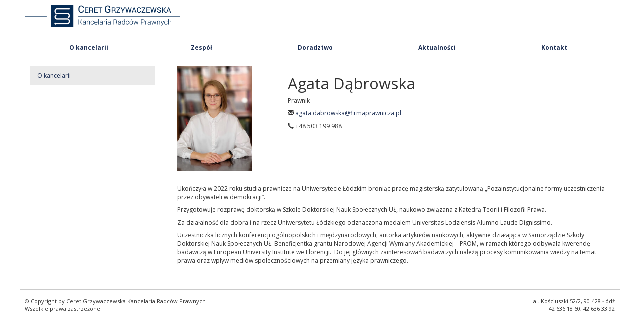

--- FILE ---
content_type: text/html; charset=UTF-8
request_url: https://firmaprawnicza.pl/aktualnosci/zespol/pracownik/agata-dabrowska/
body_size: 6699
content:
<!DOCTYPE html><html lang="pl-PL"><head><meta charset="UTF-8"><meta name="viewport" content="width=device-width, initial-scale=1.0"><meta http-equiv="X-UA-Compatible" content="IE=edge"><title>Agata Dąbrowska - firmaprawnicza.pl</title><link href="https://firmaprawnicza.pl/wp-content/themes/_fp/favicon.ico" rel="shortcut icon" type="image/vnd.microsoft.icon" />  <script async src="https://www.googletagmanager.com/gtag/js?id=G-1F6FPV1C3S"></script> <script>window.dataLayer = window.dataLayer || []; function gtag(){dataLayer.push(arguments);} gtag('js', new Date()); gtag('config', 'G-1F6FPV1C3S');</script>  <script>window.dataLayer = window.dataLayer || [];

    function gtag() {

        dataLayer.push(arguments);

    }

    gtag("consent", "default", {
        ad_storage: "denied",
        ad_user_data: "denied", 
        ad_personalization: "denied",
        analytics_storage: "denied",
        functionality_storage: "denied",
        personalization_storage: "denied",
        security_storage: "granted",
        wait_for_update: 2000,
    });

    gtag("set", "ads_data_redaction", true);
    gtag("set", "url_passthrough", true);</script> <meta name='robots' content='index, follow, max-image-preview:large, max-snippet:-1, max-video-preview:-1' /> <script id="cookieyes" type="text/javascript" src="https://cdn-cookieyes.com/client_data/880b411954d6b274cc1bcd37/script.js"></script> <link rel="canonical" href="https://firmaprawnicza.pl/aktualnosci/zespol/pracownik/agata-dabrowska/" /><meta property="og:locale" content="pl_PL" /><meta property="og:type" content="article" /><meta property="og:title" content="Agata Dąbrowska - firmaprawnicza.pl" /><meta property="og:description" content="Ukończyła w 2022 roku studia prawnicze na Uniwersytecie Łódzkim broniąc pracę magisterską zatytułowaną &#8222;Pozainstytucjonalne formy uczestniczenia przez obywateli w demokracji&#8221;. Przygotowuje rozprawę doktorską w Szkole Doktorskiej Nauk Społecznych UŁ, naukowo związana z Katedrą Teorii i Filozofii Prawa. Za działalność dla dobra i na rzecz Uniwersytetu Łódzkiego odznaczona medalem Universitas Lodziensis Alumno Laude Dignissimo. Uczestniczka licznych [&hellip;]" /><meta property="og:url" content="https://firmaprawnicza.pl/aktualnosci/zespol/pracownik/agata-dabrowska/" /><meta property="og:site_name" content="firmaprawnicza.pl" /><meta property="article:modified_time" content="2025-07-04T11:07:46+00:00" /><meta name="twitter:card" content="summary_large_image" /><meta name="twitter:label1" content="Szacowany czas czytania" /><meta name="twitter:data1" content="1 minuta" /> <script type="application/ld+json" class="yoast-schema-graph">{"@context":"https://schema.org","@graph":[{"@type":"WebPage","@id":"https://firmaprawnicza.pl/aktualnosci/zespol/pracownik/agata-dabrowska/","url":"https://firmaprawnicza.pl/aktualnosci/zespol/pracownik/agata-dabrowska/","name":"Agata Dąbrowska - firmaprawnicza.pl","isPartOf":{"@id":"https://firmaprawnicza.pl/#website"},"datePublished":"2023-04-17T14:00:52+00:00","dateModified":"2025-07-04T11:07:46+00:00","breadcrumb":{"@id":"https://firmaprawnicza.pl/aktualnosci/zespol/pracownik/agata-dabrowska/#breadcrumb"},"inLanguage":"pl-PL","potentialAction":[{"@type":"ReadAction","target":["https://firmaprawnicza.pl/aktualnosci/zespol/pracownik/agata-dabrowska/"]}]},{"@type":"BreadcrumbList","@id":"https://firmaprawnicza.pl/aktualnosci/zespol/pracownik/agata-dabrowska/#breadcrumb","itemListElement":[{"@type":"ListItem","position":1,"name":"Home","item":"https://firmaprawnicza.pl/"},{"@type":"ListItem","position":2,"name":"Agata Dąbrowska"}]},{"@type":"WebSite","@id":"https://firmaprawnicza.pl/#website","url":"https://firmaprawnicza.pl/","name":"firmaprawnicza.pl","description":"Kancelaria prawna, radca prawny i prawnik","potentialAction":[{"@type":"SearchAction","target":{"@type":"EntryPoint","urlTemplate":"https://firmaprawnicza.pl/?s={search_term_string}"},"query-input":"required name=search_term_string"}],"inLanguage":"pl-PL"}]}</script> <link href='https://fonts.gstatic.com' crossorigin='anonymous' rel='preconnect' /><link href='https://ajax.googleapis.com' rel='preconnect' /><link href='https://fonts.googleapis.com' rel='preconnect' /><link rel='stylesheet' id='wp-block-library-css' href='https://firmaprawnicza.pl/wp-includes/css/dist/block-library/style.min.css?ver=6.6.4' type='text/css' media='all' /><style id='classic-theme-styles-inline-css' type='text/css'>/*! This file is auto-generated */
.wp-block-button__link{color:#fff;background-color:#32373c;border-radius:9999px;box-shadow:none;text-decoration:none;padding:calc(.667em + 2px) calc(1.333em + 2px);font-size:1.125em}.wp-block-file__button{background:#32373c;color:#fff;text-decoration:none}</style><style id='global-styles-inline-css' type='text/css'>:root{--wp--preset--aspect-ratio--square: 1;--wp--preset--aspect-ratio--4-3: 4/3;--wp--preset--aspect-ratio--3-4: 3/4;--wp--preset--aspect-ratio--3-2: 3/2;--wp--preset--aspect-ratio--2-3: 2/3;--wp--preset--aspect-ratio--16-9: 16/9;--wp--preset--aspect-ratio--9-16: 9/16;--wp--preset--color--black: #000000;--wp--preset--color--cyan-bluish-gray: #abb8c3;--wp--preset--color--white: #ffffff;--wp--preset--color--pale-pink: #f78da7;--wp--preset--color--vivid-red: #cf2e2e;--wp--preset--color--luminous-vivid-orange: #ff6900;--wp--preset--color--luminous-vivid-amber: #fcb900;--wp--preset--color--light-green-cyan: #7bdcb5;--wp--preset--color--vivid-green-cyan: #00d084;--wp--preset--color--pale-cyan-blue: #8ed1fc;--wp--preset--color--vivid-cyan-blue: #0693e3;--wp--preset--color--vivid-purple: #9b51e0;--wp--preset--gradient--vivid-cyan-blue-to-vivid-purple: linear-gradient(135deg,rgba(6,147,227,1) 0%,rgb(155,81,224) 100%);--wp--preset--gradient--light-green-cyan-to-vivid-green-cyan: linear-gradient(135deg,rgb(122,220,180) 0%,rgb(0,208,130) 100%);--wp--preset--gradient--luminous-vivid-amber-to-luminous-vivid-orange: linear-gradient(135deg,rgba(252,185,0,1) 0%,rgba(255,105,0,1) 100%);--wp--preset--gradient--luminous-vivid-orange-to-vivid-red: linear-gradient(135deg,rgba(255,105,0,1) 0%,rgb(207,46,46) 100%);--wp--preset--gradient--very-light-gray-to-cyan-bluish-gray: linear-gradient(135deg,rgb(238,238,238) 0%,rgb(169,184,195) 100%);--wp--preset--gradient--cool-to-warm-spectrum: linear-gradient(135deg,rgb(74,234,220) 0%,rgb(151,120,209) 20%,rgb(207,42,186) 40%,rgb(238,44,130) 60%,rgb(251,105,98) 80%,rgb(254,248,76) 100%);--wp--preset--gradient--blush-light-purple: linear-gradient(135deg,rgb(255,206,236) 0%,rgb(152,150,240) 100%);--wp--preset--gradient--blush-bordeaux: linear-gradient(135deg,rgb(254,205,165) 0%,rgb(254,45,45) 50%,rgb(107,0,62) 100%);--wp--preset--gradient--luminous-dusk: linear-gradient(135deg,rgb(255,203,112) 0%,rgb(199,81,192) 50%,rgb(65,88,208) 100%);--wp--preset--gradient--pale-ocean: linear-gradient(135deg,rgb(255,245,203) 0%,rgb(182,227,212) 50%,rgb(51,167,181) 100%);--wp--preset--gradient--electric-grass: linear-gradient(135deg,rgb(202,248,128) 0%,rgb(113,206,126) 100%);--wp--preset--gradient--midnight: linear-gradient(135deg,rgb(2,3,129) 0%,rgb(40,116,252) 100%);--wp--preset--font-size--small: 13px;--wp--preset--font-size--medium: 20px;--wp--preset--font-size--large: 36px;--wp--preset--font-size--x-large: 42px;--wp--preset--spacing--20: 0.44rem;--wp--preset--spacing--30: 0.67rem;--wp--preset--spacing--40: 1rem;--wp--preset--spacing--50: 1.5rem;--wp--preset--spacing--60: 2.25rem;--wp--preset--spacing--70: 3.38rem;--wp--preset--spacing--80: 5.06rem;--wp--preset--shadow--natural: 6px 6px 9px rgba(0, 0, 0, 0.2);--wp--preset--shadow--deep: 12px 12px 50px rgba(0, 0, 0, 0.4);--wp--preset--shadow--sharp: 6px 6px 0px rgba(0, 0, 0, 0.2);--wp--preset--shadow--outlined: 6px 6px 0px -3px rgba(255, 255, 255, 1), 6px 6px rgba(0, 0, 0, 1);--wp--preset--shadow--crisp: 6px 6px 0px rgba(0, 0, 0, 1);}:where(.is-layout-flex){gap: 0.5em;}:where(.is-layout-grid){gap: 0.5em;}body .is-layout-flex{display: flex;}.is-layout-flex{flex-wrap: wrap;align-items: center;}.is-layout-flex > :is(*, div){margin: 0;}body .is-layout-grid{display: grid;}.is-layout-grid > :is(*, div){margin: 0;}:where(.wp-block-columns.is-layout-flex){gap: 2em;}:where(.wp-block-columns.is-layout-grid){gap: 2em;}:where(.wp-block-post-template.is-layout-flex){gap: 1.25em;}:where(.wp-block-post-template.is-layout-grid){gap: 1.25em;}.has-black-color{color: var(--wp--preset--color--black) !important;}.has-cyan-bluish-gray-color{color: var(--wp--preset--color--cyan-bluish-gray) !important;}.has-white-color{color: var(--wp--preset--color--white) !important;}.has-pale-pink-color{color: var(--wp--preset--color--pale-pink) !important;}.has-vivid-red-color{color: var(--wp--preset--color--vivid-red) !important;}.has-luminous-vivid-orange-color{color: var(--wp--preset--color--luminous-vivid-orange) !important;}.has-luminous-vivid-amber-color{color: var(--wp--preset--color--luminous-vivid-amber) !important;}.has-light-green-cyan-color{color: var(--wp--preset--color--light-green-cyan) !important;}.has-vivid-green-cyan-color{color: var(--wp--preset--color--vivid-green-cyan) !important;}.has-pale-cyan-blue-color{color: var(--wp--preset--color--pale-cyan-blue) !important;}.has-vivid-cyan-blue-color{color: var(--wp--preset--color--vivid-cyan-blue) !important;}.has-vivid-purple-color{color: var(--wp--preset--color--vivid-purple) !important;}.has-black-background-color{background-color: var(--wp--preset--color--black) !important;}.has-cyan-bluish-gray-background-color{background-color: var(--wp--preset--color--cyan-bluish-gray) !important;}.has-white-background-color{background-color: var(--wp--preset--color--white) !important;}.has-pale-pink-background-color{background-color: var(--wp--preset--color--pale-pink) !important;}.has-vivid-red-background-color{background-color: var(--wp--preset--color--vivid-red) !important;}.has-luminous-vivid-orange-background-color{background-color: var(--wp--preset--color--luminous-vivid-orange) !important;}.has-luminous-vivid-amber-background-color{background-color: var(--wp--preset--color--luminous-vivid-amber) !important;}.has-light-green-cyan-background-color{background-color: var(--wp--preset--color--light-green-cyan) !important;}.has-vivid-green-cyan-background-color{background-color: var(--wp--preset--color--vivid-green-cyan) !important;}.has-pale-cyan-blue-background-color{background-color: var(--wp--preset--color--pale-cyan-blue) !important;}.has-vivid-cyan-blue-background-color{background-color: var(--wp--preset--color--vivid-cyan-blue) !important;}.has-vivid-purple-background-color{background-color: var(--wp--preset--color--vivid-purple) !important;}.has-black-border-color{border-color: var(--wp--preset--color--black) !important;}.has-cyan-bluish-gray-border-color{border-color: var(--wp--preset--color--cyan-bluish-gray) !important;}.has-white-border-color{border-color: var(--wp--preset--color--white) !important;}.has-pale-pink-border-color{border-color: var(--wp--preset--color--pale-pink) !important;}.has-vivid-red-border-color{border-color: var(--wp--preset--color--vivid-red) !important;}.has-luminous-vivid-orange-border-color{border-color: var(--wp--preset--color--luminous-vivid-orange) !important;}.has-luminous-vivid-amber-border-color{border-color: var(--wp--preset--color--luminous-vivid-amber) !important;}.has-light-green-cyan-border-color{border-color: var(--wp--preset--color--light-green-cyan) !important;}.has-vivid-green-cyan-border-color{border-color: var(--wp--preset--color--vivid-green-cyan) !important;}.has-pale-cyan-blue-border-color{border-color: var(--wp--preset--color--pale-cyan-blue) !important;}.has-vivid-cyan-blue-border-color{border-color: var(--wp--preset--color--vivid-cyan-blue) !important;}.has-vivid-purple-border-color{border-color: var(--wp--preset--color--vivid-purple) !important;}.has-vivid-cyan-blue-to-vivid-purple-gradient-background{background: var(--wp--preset--gradient--vivid-cyan-blue-to-vivid-purple) !important;}.has-light-green-cyan-to-vivid-green-cyan-gradient-background{background: var(--wp--preset--gradient--light-green-cyan-to-vivid-green-cyan) !important;}.has-luminous-vivid-amber-to-luminous-vivid-orange-gradient-background{background: var(--wp--preset--gradient--luminous-vivid-amber-to-luminous-vivid-orange) !important;}.has-luminous-vivid-orange-to-vivid-red-gradient-background{background: var(--wp--preset--gradient--luminous-vivid-orange-to-vivid-red) !important;}.has-very-light-gray-to-cyan-bluish-gray-gradient-background{background: var(--wp--preset--gradient--very-light-gray-to-cyan-bluish-gray) !important;}.has-cool-to-warm-spectrum-gradient-background{background: var(--wp--preset--gradient--cool-to-warm-spectrum) !important;}.has-blush-light-purple-gradient-background{background: var(--wp--preset--gradient--blush-light-purple) !important;}.has-blush-bordeaux-gradient-background{background: var(--wp--preset--gradient--blush-bordeaux) !important;}.has-luminous-dusk-gradient-background{background: var(--wp--preset--gradient--luminous-dusk) !important;}.has-pale-ocean-gradient-background{background: var(--wp--preset--gradient--pale-ocean) !important;}.has-electric-grass-gradient-background{background: var(--wp--preset--gradient--electric-grass) !important;}.has-midnight-gradient-background{background: var(--wp--preset--gradient--midnight) !important;}.has-small-font-size{font-size: var(--wp--preset--font-size--small) !important;}.has-medium-font-size{font-size: var(--wp--preset--font-size--medium) !important;}.has-large-font-size{font-size: var(--wp--preset--font-size--large) !important;}.has-x-large-font-size{font-size: var(--wp--preset--font-size--x-large) !important;}
:where(.wp-block-post-template.is-layout-flex){gap: 1.25em;}:where(.wp-block-post-template.is-layout-grid){gap: 1.25em;}
:where(.wp-block-columns.is-layout-flex){gap: 2em;}:where(.wp-block-columns.is-layout-grid){gap: 2em;}
:root :where(.wp-block-pullquote){font-size: 1.5em;line-height: 1.6;}</style><link rel='stylesheet' id='contact-form-7-bootstrap-style-css' href='https://firmaprawnicza.pl/wp-content/plugins/bootstrap-for-contact-form-7/assets/dist/css/style.min.css?ver=6.6.4' type='text/css' media='all' /><link rel='stylesheet' id='_muskey-bootstrap-wp-css' href='https://firmaprawnicza.pl/wp-content/themes/_fp/includes/css/styles.css?ver=2020.1.0' type='text/css' media='all' /> <script type="text/javascript" src="https://firmaprawnicza.pl/wp-includes/js/jquery/jquery.min.js?ver=3.7.1" id="jquery-core-js"></script> <script type="text/javascript" src="https://firmaprawnicza.pl/wp-includes/js/jquery/jquery-migrate.min.js?ver=3.4.1" id="jquery-migrate-js"></script> <script type="text/javascript" src="https://firmaprawnicza.pl/wp-content/themes/_fp/includes/resources/bootstrap/js/bootstrap.min.js?ver=6.6.4" id="_tk-bootstrapjs-js"></script> <script type="text/javascript" src="https://firmaprawnicza.pl/wp-content/themes/_fp/includes/js/bootstrap-wp.js?ver=6.6.4" id="_tk-bootstrapwp-js"></script> <link rel="https://api.w.org/" href="https://firmaprawnicza.pl/wp-json/" /><link rel='shortlink' href='https://firmaprawnicza.pl/?p=1608' /><link rel="alternate" title="oEmbed (JSON)" type="application/json+oembed" href="https://firmaprawnicza.pl/wp-json/oembed/1.0/embed?url=https%3A%2F%2Ffirmaprawnicza.pl%2Faktualnosci%2Fzespol%2Fpracownik%2Fagata-dabrowska%2F" /><link rel="alternate" title="oEmbed (XML)" type="text/xml+oembed" href="https://firmaprawnicza.pl/wp-json/oembed/1.0/embed?url=https%3A%2F%2Ffirmaprawnicza.pl%2Faktualnosci%2Fzespol%2Fpracownik%2Fagata-dabrowska%2F&#038;format=xml" /><meta name="facebook-domain-verification" content="85n2ru9uzw8wwubjojdi73x72wqn9b" /><style type="text/css">div.wpcf7 .ajax-loader {
				background-image: url('https://firmaprawnicza.pl/wp-content/plugins/contact-form-7/images/ajax-loader.gif');
			}</style><style type="text/css">.recentcomments a{display:inline !important;padding:0 !important;margin:0 !important;}</style><style type="text/css" id="wp-custom-css">/*---Hide reCaptcha v3 visible seal---*/
.grecaptcha-badge {
opacity:0 !important;
}
#confirm-cookie {
    font-weight: bold;
	cursor: pointer;
}
.entry-content {
    margin-top: 40px;
}
.blog .page-title {
    font-weight: bold;
}

@media (max-width: 768px) {
    .blog .page-title {
        margin-bottom: 20px;
    }
}

#flags {
	display: none;
}

.main-first .inside p {
    font-size: 18px;
}
#cookie-container {
display: none;
}

.team .employee .empo-title {
	font-size: 12px !important;
}</style> <script async src="https://www.googletagmanager.com/gtag/js?id=UA-108525592-1"></script> <script>window.dataLayer = window.dataLayer || [];

  function gtag(){dataLayer.push(arguments);}

  gtag('js', new Date());

 

  gtag('config', 'UA-108525592-1');</script> </head><body class="zespol-pracownik-template-default single single-zespol-pracownik postid-1608 group-blog"><header id="masthead" class="site-header" role="banner"><nav class="navbar navbar-default"><div class="container"> <a class="navbar-brand" href="/"><noscript><img class="img-responsive" src="https://firmaprawnicza.pl/wp-content/themes/_fp/images/logo.png" alt="Ceret Grzywaczewska Kancelaria Radców Prawnych"></noscript><img class="lazyload img-responsive" src='data:image/svg+xml,%3Csvg%20xmlns=%22http://www.w3.org/2000/svg%22%20viewBox=%220%200%20210%20140%22%3E%3C/svg%3E' data-src="https://firmaprawnicza.pl/wp-content/themes/_fp/images/logo.png" alt="Ceret Grzywaczewska Kancelaria Radców Prawnych"></a><ul id="flags" class="nav nav-tabs pull-right"><li class="active"><a href="/">PL</a></li><li class=""><a href="/en/">EN</a></li></ul></div><div class="container"><div class="navbar-header"> <button type="button" class="navbar-toggle collapsed" data-toggle="collapse" data-target="#main-menu-m" aria-expanded="false"> <span class="sr-only">Toggle navigation</span> <span class="icon-bar"></span> <span class="icon-bar"></span> <span class="icon-bar"></span> </button></div><div id="main-menu-m" class="navbar-collapse collapse"><ul id="menu-main-menu-m" class="nav nav-justified"><li id="menu-item-737" class="menu-item menu-item-type-post_type menu-item-object-page menu-item-737"><a title="O kancelarii" href="https://firmaprawnicza.pl/o-kancelarii/">O kancelarii</a></li><li id="menu-item-736" class="menu-item menu-item-type-post_type menu-item-object-page menu-item-736"><a title="Zespół" href="https://firmaprawnicza.pl/zespol/">Zespół</a></li><li id="menu-item-733" class="menu-item menu-item-type-post_type menu-item-object-page menu-item-733"><a title="Doradztwo" href="https://firmaprawnicza.pl/doradztwo/">Doradztwo</a></li><li id="menu-item-731" class="menu-item menu-item-type-post_type menu-item-object-page current_page_parent menu-item-731"><a title="Aktualności" href="https://firmaprawnicza.pl/aktualnosci/">Aktualności</a></li><li id="menu-item-730" class="menu-item menu-item-type-post_type menu-item-object-page menu-item-730"><a title="Kontakt" href="https://firmaprawnicza.pl/kontakt/">Kontakt</a></li></ul></div></div></nav></header><div class="container"><div class="row"><div id="content" class="col-md-12"><div class="col-md-9 col-md-push-3 "><article id="post-1608" class="post-1608 zespol-pracownik type-zespol-pracownik status-publish hentry Funkcje-prawnicy"><header class="row"><div class="col-md-3" > <noscript><img width="150" height="210" src="https://firmaprawnicza.pl/wp-content/uploads/2023/04/20230828_082940.jpg" class="attachment-150x300 size-150x300" alt="" decoding="async" srcset="https://firmaprawnicza.pl/wp-content/uploads/2023/04/20230828_082940.jpg 1024w, https://firmaprawnicza.pl/wp-content/uploads/2023/04/20230828_082940-214x300.jpg 214w, https://firmaprawnicza.pl/wp-content/uploads/2023/04/20230828_082940-732x1024.jpg 732w, https://firmaprawnicza.pl/wp-content/uploads/2023/04/20230828_082940-768x1075.jpg 768w" sizes="(max-width: 150px) 100vw, 150px" /></noscript><img width="150" height="210" src='data:image/svg+xml,%3Csvg%20xmlns=%22http://www.w3.org/2000/svg%22%20viewBox=%220%200%20150%20210%22%3E%3C/svg%3E' data-src="https://firmaprawnicza.pl/wp-content/uploads/2023/04/20230828_082940.jpg" class="lazyload attachment-150x300 size-150x300" alt="" decoding="async" data-srcset="https://firmaprawnicza.pl/wp-content/uploads/2023/04/20230828_082940.jpg 1024w, https://firmaprawnicza.pl/wp-content/uploads/2023/04/20230828_082940-214x300.jpg 214w, https://firmaprawnicza.pl/wp-content/uploads/2023/04/20230828_082940-732x1024.jpg 732w, https://firmaprawnicza.pl/wp-content/uploads/2023/04/20230828_082940-768x1075.jpg 768w" data-sizes="(max-width: 150px) 100vw, 150px" /></div><div class="col-md-9"><h1>Agata Dąbrowska</h1><p class="emplo_title">Prawnik</p><p> <span class="glyphicon glyphicon-envelope" aria-hidden="true"></span> <a href="mailto:agata.dabrowska@firmaprawnicza.pl">agata.dabrowska@firmaprawnicza.pl</a></p><p> <span class="glyphicon glyphicon-earphone" aria-hidden="true"></span> +48 503 199 988</p></div></header><div class="entry-content employee-content"><p>Ukończyła w 2022 roku studia prawnicze na Uniwersytecie Łódzkim broniąc pracę magisterską zatytułowaną &#8222;Pozainstytucjonalne formy uczestniczenia przez obywateli w demokracji&#8221;.</p><p>Przygotowuje rozprawę doktorską w Szkole Doktorskiej Nauk Społecznych UŁ, naukowo związana z Katedrą Teorii i Filozofii Prawa.</p><p>Za działalność dla dobra i na rzecz Uniwersytetu Łódzkiego odznaczona medalem Universitas Lodziensis Alumno Laude Dignissimo.</p><p>Uczestniczka licznych konferencji ogólnopolskich i międzynarodowych, autorka artykułów naukowych, aktywnie działająca w Samorządzie Szkoły Doktorskiej Nauk Społecznych UŁ. Beneficjentka grantu Narodowej Agencji Wymiany Akademickiej &#8211; PROM, w ramach którego odbywała kwerendę badawczą w European University Institute we Florencji.  Do jej głównych zainteresowań badawczych należą procesy komunikowania wiedzy na temat prawa oraz wpływ mediów społecznościowych na przemiany języka prawniczego.</p><p>&nbsp;</p></div></article></div><div class="col-md-3 col-md-pull-9 "><aside id="nav_menu-3" class="widget widget_nav_menu"><div class="menu-o-kancelarii-menu-container"><ul id="menu-o-kancelarii-menu" class="menu"><li id="menu-item-738" class="menu-item menu-item-type-post_type menu-item-object-page menu-item-738"><a href="https://firmaprawnicza.pl/o-kancelarii/">O kancelarii</a></li></ul></div></aside></div></div></div></div></div><footer id="colophon" class="site-footer" role="contentinfo"><div class="container"><div class="row"><div class="col-sm-6 text-left"> &copy; Copyright by Ceret Grzywaczewska Kancelaria Radców Prawnych <br> Wszelkie prawa zastrzeżone.</div><div class="col-sm-6 text-right"> al. Kościuszki 52/2, 90-428 Łódź <br> 42 636 18 60, 42 636 33 92</div></div></div></footer> <noscript><style>.lazyload{display:none;}</style></noscript><script data-noptimize="1">window.lazySizesConfig=window.lazySizesConfig||{};window.lazySizesConfig.loadMode=1;</script><script async data-noptimize="1" src='https://firmaprawnicza.pl/wp-content/plugins/autoptimize/classes/external/js/lazysizes.min.js?ao_version=3.1.12'></script><script type="text/javascript" src="https://firmaprawnicza.pl/wp-includes/js/dist/hooks.min.js?ver=2810c76e705dd1a53b18" id="wp-hooks-js"></script> <script type="text/javascript" src="https://firmaprawnicza.pl/wp-includes/js/dist/i18n.min.js?ver=5e580eb46a90c2b997e6" id="wp-i18n-js"></script> <script type="text/javascript" id="wp-i18n-js-after">wp.i18n.setLocaleData( { 'text direction\u0004ltr': [ 'ltr' ] } );</script> <script type="text/javascript" src="https://firmaprawnicza.pl/wp-content/plugins/contact-form-7/includes/swv/js/index.js?ver=5.9.8" id="swv-js"></script> <script type="text/javascript" id="contact-form-7-js-extra">var wpcf7 = {"api":{"root":"https:\/\/firmaprawnicza.pl\/wp-json\/","namespace":"contact-form-7\/v1"}};</script> <script type="text/javascript" id="contact-form-7-js-translations">( function( domain, translations ) {
	var localeData = translations.locale_data[ domain ] || translations.locale_data.messages;
	localeData[""].domain = domain;
	wp.i18n.setLocaleData( localeData, domain );
} )( "contact-form-7", {"translation-revision-date":"2024-02-05 07:59:38+0000","generator":"GlotPress\/4.0.1","domain":"messages","locale_data":{"messages":{"":{"domain":"messages","plural-forms":"nplurals=3; plural=(n == 1) ? 0 : ((n % 10 >= 2 && n % 10 <= 4 && (n % 100 < 12 || n % 100 > 14)) ? 1 : 2);","lang":"pl"},"Error:":["B\u0142\u0105d:"]}},"comment":{"reference":"includes\/js\/index.js"}} );</script> <script type="text/javascript" src="https://firmaprawnicza.pl/wp-content/plugins/contact-form-7/includes/js/index.js?ver=5.9.8" id="contact-form-7-js"></script> <script type="text/javascript" src="https://firmaprawnicza.pl/wp-includes/js/jquery/jquery.form.min.js?ver=4.3.0" id="jquery-form-js"></script> <script type="text/javascript" src="https://firmaprawnicza.pl/wp-content/plugins/bootstrap-for-contact-form-7/assets/dist/js/scripts.min.js?ver=1.4.8" id="contact-form-7-bootstrap-js"></script> <script type="text/javascript" src="https://firmaprawnicza.pl/wp-content/themes/_fp/includes/js/scripts.js?ver=6.6.4" id="scripts-js-js"></script> <script type="text/javascript" src="https://www.google.com/recaptcha/api.js?render=6LfCjb8UAAAAADtLQpVZdv6hdRBH72OaPB7nmJmJ&amp;ver=3.0" id="google-recaptcha-js"></script> <script type="text/javascript" src="https://firmaprawnicza.pl/wp-includes/js/dist/vendor/wp-polyfill.min.js?ver=3.15.0" id="wp-polyfill-js"></script> <script type="text/javascript" id="wpcf7-recaptcha-js-extra">var wpcf7_recaptcha = {"sitekey":"6LfCjb8UAAAAADtLQpVZdv6hdRBH72OaPB7nmJmJ","actions":{"homepage":"homepage","contactform":"contactform"}};</script> <script type="text/javascript" src="https://firmaprawnicza.pl/wp-content/plugins/contact-form-7/modules/recaptcha/index.js?ver=5.9.8" id="wpcf7-recaptcha-js"></script> <div id="cookie-container"></div></body></html>

--- FILE ---
content_type: text/html; charset=utf-8
request_url: https://www.google.com/recaptcha/api2/anchor?ar=1&k=6LfCjb8UAAAAADtLQpVZdv6hdRBH72OaPB7nmJmJ&co=aHR0cHM6Ly9maXJtYXByYXduaWN6YS5wbDo0NDM.&hl=en&v=naPR4A6FAh-yZLuCX253WaZq&size=invisible&anchor-ms=20000&execute-ms=15000&cb=kwdpmrflm4jm
body_size: 45001
content:
<!DOCTYPE HTML><html dir="ltr" lang="en"><head><meta http-equiv="Content-Type" content="text/html; charset=UTF-8">
<meta http-equiv="X-UA-Compatible" content="IE=edge">
<title>reCAPTCHA</title>
<style type="text/css">
/* cyrillic-ext */
@font-face {
  font-family: 'Roboto';
  font-style: normal;
  font-weight: 400;
  src: url(//fonts.gstatic.com/s/roboto/v18/KFOmCnqEu92Fr1Mu72xKKTU1Kvnz.woff2) format('woff2');
  unicode-range: U+0460-052F, U+1C80-1C8A, U+20B4, U+2DE0-2DFF, U+A640-A69F, U+FE2E-FE2F;
}
/* cyrillic */
@font-face {
  font-family: 'Roboto';
  font-style: normal;
  font-weight: 400;
  src: url(//fonts.gstatic.com/s/roboto/v18/KFOmCnqEu92Fr1Mu5mxKKTU1Kvnz.woff2) format('woff2');
  unicode-range: U+0301, U+0400-045F, U+0490-0491, U+04B0-04B1, U+2116;
}
/* greek-ext */
@font-face {
  font-family: 'Roboto';
  font-style: normal;
  font-weight: 400;
  src: url(//fonts.gstatic.com/s/roboto/v18/KFOmCnqEu92Fr1Mu7mxKKTU1Kvnz.woff2) format('woff2');
  unicode-range: U+1F00-1FFF;
}
/* greek */
@font-face {
  font-family: 'Roboto';
  font-style: normal;
  font-weight: 400;
  src: url(//fonts.gstatic.com/s/roboto/v18/KFOmCnqEu92Fr1Mu4WxKKTU1Kvnz.woff2) format('woff2');
  unicode-range: U+0370-0377, U+037A-037F, U+0384-038A, U+038C, U+038E-03A1, U+03A3-03FF;
}
/* vietnamese */
@font-face {
  font-family: 'Roboto';
  font-style: normal;
  font-weight: 400;
  src: url(//fonts.gstatic.com/s/roboto/v18/KFOmCnqEu92Fr1Mu7WxKKTU1Kvnz.woff2) format('woff2');
  unicode-range: U+0102-0103, U+0110-0111, U+0128-0129, U+0168-0169, U+01A0-01A1, U+01AF-01B0, U+0300-0301, U+0303-0304, U+0308-0309, U+0323, U+0329, U+1EA0-1EF9, U+20AB;
}
/* latin-ext */
@font-face {
  font-family: 'Roboto';
  font-style: normal;
  font-weight: 400;
  src: url(//fonts.gstatic.com/s/roboto/v18/KFOmCnqEu92Fr1Mu7GxKKTU1Kvnz.woff2) format('woff2');
  unicode-range: U+0100-02BA, U+02BD-02C5, U+02C7-02CC, U+02CE-02D7, U+02DD-02FF, U+0304, U+0308, U+0329, U+1D00-1DBF, U+1E00-1E9F, U+1EF2-1EFF, U+2020, U+20A0-20AB, U+20AD-20C0, U+2113, U+2C60-2C7F, U+A720-A7FF;
}
/* latin */
@font-face {
  font-family: 'Roboto';
  font-style: normal;
  font-weight: 400;
  src: url(//fonts.gstatic.com/s/roboto/v18/KFOmCnqEu92Fr1Mu4mxKKTU1Kg.woff2) format('woff2');
  unicode-range: U+0000-00FF, U+0131, U+0152-0153, U+02BB-02BC, U+02C6, U+02DA, U+02DC, U+0304, U+0308, U+0329, U+2000-206F, U+20AC, U+2122, U+2191, U+2193, U+2212, U+2215, U+FEFF, U+FFFD;
}
/* cyrillic-ext */
@font-face {
  font-family: 'Roboto';
  font-style: normal;
  font-weight: 500;
  src: url(//fonts.gstatic.com/s/roboto/v18/KFOlCnqEu92Fr1MmEU9fCRc4AMP6lbBP.woff2) format('woff2');
  unicode-range: U+0460-052F, U+1C80-1C8A, U+20B4, U+2DE0-2DFF, U+A640-A69F, U+FE2E-FE2F;
}
/* cyrillic */
@font-face {
  font-family: 'Roboto';
  font-style: normal;
  font-weight: 500;
  src: url(//fonts.gstatic.com/s/roboto/v18/KFOlCnqEu92Fr1MmEU9fABc4AMP6lbBP.woff2) format('woff2');
  unicode-range: U+0301, U+0400-045F, U+0490-0491, U+04B0-04B1, U+2116;
}
/* greek-ext */
@font-face {
  font-family: 'Roboto';
  font-style: normal;
  font-weight: 500;
  src: url(//fonts.gstatic.com/s/roboto/v18/KFOlCnqEu92Fr1MmEU9fCBc4AMP6lbBP.woff2) format('woff2');
  unicode-range: U+1F00-1FFF;
}
/* greek */
@font-face {
  font-family: 'Roboto';
  font-style: normal;
  font-weight: 500;
  src: url(//fonts.gstatic.com/s/roboto/v18/KFOlCnqEu92Fr1MmEU9fBxc4AMP6lbBP.woff2) format('woff2');
  unicode-range: U+0370-0377, U+037A-037F, U+0384-038A, U+038C, U+038E-03A1, U+03A3-03FF;
}
/* vietnamese */
@font-face {
  font-family: 'Roboto';
  font-style: normal;
  font-weight: 500;
  src: url(//fonts.gstatic.com/s/roboto/v18/KFOlCnqEu92Fr1MmEU9fCxc4AMP6lbBP.woff2) format('woff2');
  unicode-range: U+0102-0103, U+0110-0111, U+0128-0129, U+0168-0169, U+01A0-01A1, U+01AF-01B0, U+0300-0301, U+0303-0304, U+0308-0309, U+0323, U+0329, U+1EA0-1EF9, U+20AB;
}
/* latin-ext */
@font-face {
  font-family: 'Roboto';
  font-style: normal;
  font-weight: 500;
  src: url(//fonts.gstatic.com/s/roboto/v18/KFOlCnqEu92Fr1MmEU9fChc4AMP6lbBP.woff2) format('woff2');
  unicode-range: U+0100-02BA, U+02BD-02C5, U+02C7-02CC, U+02CE-02D7, U+02DD-02FF, U+0304, U+0308, U+0329, U+1D00-1DBF, U+1E00-1E9F, U+1EF2-1EFF, U+2020, U+20A0-20AB, U+20AD-20C0, U+2113, U+2C60-2C7F, U+A720-A7FF;
}
/* latin */
@font-face {
  font-family: 'Roboto';
  font-style: normal;
  font-weight: 500;
  src: url(//fonts.gstatic.com/s/roboto/v18/KFOlCnqEu92Fr1MmEU9fBBc4AMP6lQ.woff2) format('woff2');
  unicode-range: U+0000-00FF, U+0131, U+0152-0153, U+02BB-02BC, U+02C6, U+02DA, U+02DC, U+0304, U+0308, U+0329, U+2000-206F, U+20AC, U+2122, U+2191, U+2193, U+2212, U+2215, U+FEFF, U+FFFD;
}
/* cyrillic-ext */
@font-face {
  font-family: 'Roboto';
  font-style: normal;
  font-weight: 900;
  src: url(//fonts.gstatic.com/s/roboto/v18/KFOlCnqEu92Fr1MmYUtfCRc4AMP6lbBP.woff2) format('woff2');
  unicode-range: U+0460-052F, U+1C80-1C8A, U+20B4, U+2DE0-2DFF, U+A640-A69F, U+FE2E-FE2F;
}
/* cyrillic */
@font-face {
  font-family: 'Roboto';
  font-style: normal;
  font-weight: 900;
  src: url(//fonts.gstatic.com/s/roboto/v18/KFOlCnqEu92Fr1MmYUtfABc4AMP6lbBP.woff2) format('woff2');
  unicode-range: U+0301, U+0400-045F, U+0490-0491, U+04B0-04B1, U+2116;
}
/* greek-ext */
@font-face {
  font-family: 'Roboto';
  font-style: normal;
  font-weight: 900;
  src: url(//fonts.gstatic.com/s/roboto/v18/KFOlCnqEu92Fr1MmYUtfCBc4AMP6lbBP.woff2) format('woff2');
  unicode-range: U+1F00-1FFF;
}
/* greek */
@font-face {
  font-family: 'Roboto';
  font-style: normal;
  font-weight: 900;
  src: url(//fonts.gstatic.com/s/roboto/v18/KFOlCnqEu92Fr1MmYUtfBxc4AMP6lbBP.woff2) format('woff2');
  unicode-range: U+0370-0377, U+037A-037F, U+0384-038A, U+038C, U+038E-03A1, U+03A3-03FF;
}
/* vietnamese */
@font-face {
  font-family: 'Roboto';
  font-style: normal;
  font-weight: 900;
  src: url(//fonts.gstatic.com/s/roboto/v18/KFOlCnqEu92Fr1MmYUtfCxc4AMP6lbBP.woff2) format('woff2');
  unicode-range: U+0102-0103, U+0110-0111, U+0128-0129, U+0168-0169, U+01A0-01A1, U+01AF-01B0, U+0300-0301, U+0303-0304, U+0308-0309, U+0323, U+0329, U+1EA0-1EF9, U+20AB;
}
/* latin-ext */
@font-face {
  font-family: 'Roboto';
  font-style: normal;
  font-weight: 900;
  src: url(//fonts.gstatic.com/s/roboto/v18/KFOlCnqEu92Fr1MmYUtfChc4AMP6lbBP.woff2) format('woff2');
  unicode-range: U+0100-02BA, U+02BD-02C5, U+02C7-02CC, U+02CE-02D7, U+02DD-02FF, U+0304, U+0308, U+0329, U+1D00-1DBF, U+1E00-1E9F, U+1EF2-1EFF, U+2020, U+20A0-20AB, U+20AD-20C0, U+2113, U+2C60-2C7F, U+A720-A7FF;
}
/* latin */
@font-face {
  font-family: 'Roboto';
  font-style: normal;
  font-weight: 900;
  src: url(//fonts.gstatic.com/s/roboto/v18/KFOlCnqEu92Fr1MmYUtfBBc4AMP6lQ.woff2) format('woff2');
  unicode-range: U+0000-00FF, U+0131, U+0152-0153, U+02BB-02BC, U+02C6, U+02DA, U+02DC, U+0304, U+0308, U+0329, U+2000-206F, U+20AC, U+2122, U+2191, U+2193, U+2212, U+2215, U+FEFF, U+FFFD;
}

</style>
<link rel="stylesheet" type="text/css" href="https://www.gstatic.com/recaptcha/releases/naPR4A6FAh-yZLuCX253WaZq/styles__ltr.css">
<script nonce="GiuuP79zNNULwwmAfjr7zg" type="text/javascript">window['__recaptcha_api'] = 'https://www.google.com/recaptcha/api2/';</script>
<script type="text/javascript" src="https://www.gstatic.com/recaptcha/releases/naPR4A6FAh-yZLuCX253WaZq/recaptcha__en.js" nonce="GiuuP79zNNULwwmAfjr7zg">
      
    </script></head>
<body><div id="rc-anchor-alert" class="rc-anchor-alert"></div>
<input type="hidden" id="recaptcha-token" value="[base64]">
<script type="text/javascript" nonce="GiuuP79zNNULwwmAfjr7zg">
      recaptcha.anchor.Main.init("[\x22ainput\x22,[\x22bgdata\x22,\x22\x22,\[base64]/[base64]/[base64]/[base64]/[base64]/[base64]/[base64]/eShDLnN1YnN0cmluZygzKSxwLGYsRSxELEEsRixJKTpLayhDLHApfSxIPWZ1bmN0aW9uKEMscCxmLEUsRCxBKXtpZihDLk89PUMpZm9yKEE9RyhDLGYpLGY9PTMxNXx8Zj09MTU1fHxmPT0xMzQ/[base64]/[base64]/[base64]\\u003d\x22,\[base64]\x22,\x22w79Gw605d8KswovDuh3DmEU0YkVbwrTCmADDgiXCow1pwqHCpCjCrUs6w40/w6fDhyTCoMKmScKnwovDncOaw7wMGgxnw61nBMKZwqrCrl/CucKUw6MywpHCnsK6w7fCnTlKwrLDojxJNcOXKQhDwr3Dl8Otw6PDlSlTQcOyO8OZw6NlTsONP3RawoUcXcOfw5Row4wBw7vCm3ohw73Dr8Kcw47CkcOkEl8gNcO/GxnDkH3DhAl4wpDCo8KnwpvDniDDhMK3Jx3DisK5wo/CqsO6ZhvClFHCpnkFwqvDrcKvPsKHYsKFw59RwrHDqMOzwq84w4XCs8KPw53CnyLDsXdUUsO/[base64]/Ci2PDlsOfFVFPwr/CtUMAEsKjacOqwpLCtMOvw4DDnHfCssKidX4yw7/DhEnCqljDpGjDu8KHwpk1woTCqMOTwr1ZQiZTCsOdZFcHwq/CuxF5VQthSMOJScOuwp/DsBYtwpHDkgJ6w6rDvsO3wptVwo3CtnTCi3rCnMK3QcK7AcOPw7ovwrxrwqXCh8OTe1BeXSPChcKmw7RCw53Cpzgtw7FLMMKGwrDDpMKIAMK1wpLDt8K/w4Mrw7xqNGxLwpEVBQ/[base64]/ClcK1bsKCwoszw5nDu8ObHS/CsW3CsEfCjVLCsMO0QsOvfsK/a1/DhcKjw5XCicOsUMK0w7XDm8O3T8KdE8K9OcOCw4hdVsOOFMOew7DCn8K4woAuwqV+wqEQw5M6w7LDlMKJw5zCm8KKTisuJA1HblJ6wroGw73DusOVw5/Cmk/Ci8OZcjkZwoBVIkIlw5tedVjDpj3Cowsswpxcw7UUwpd5w4UHwq7DtTYhWsObw5XDnB5JwqrCi0bDvcKxQ8KRw73DtMK/wpPDjcOLw4vDsD7ChVZIw5vCsWFdP8ODw4cKwqbCrRLCiMK7VMK0wrDDisOOeMKZwr5YIQrDr8OkPSZzHQ5AP0RMAmzDiMKeVVA/w49qwp8uDj9LwpTDgMO3SxtUMsKmCWhoVwpSXsOMdsOyOMOWOsKHwpAtw7Flwok+wp47w5diRjMVCyldw6giSirDgMKnw7VOwq7CjUvDnyfDtMOXw63CrBjCsMKkXMKew68VwpXCsEUSNFYhJcKwHwEDSsOsIcKrVCnCvT/DqsKDAzRtwqYew4NvwqjDpsKTbGULfcKnw4PCoB7CpwrClsKLwrLCtW9zCywwwrFRwqDCh2zDuEvClAxvwoLChm/DqkvCmDjCuMOVw7sTw5doE0TDqcKBwrc0w4ULK8Kvw4zDicOMwqnCh2xQwqHCucKIGMOwwo/DicOUw5pJw7rCiMKyw4YGw7fCucKgwrltw7LCgVolw7vCv8Knw5JXw6RQw40IJcOCehPDgGvDssKMwrwxwpPDhcOcenrCksKSwpnCiVdNFcKfw5pYw6vCm8O5LsOsETfConHCh1/DtDwuC8KLJhPClMKow5J3woQJM8KVwrbCtWrDkMOxLhjCuXQgVcKJf8K/ZWTDmjzDr1vDhmQzT8OTwoXCsGFSKD9bajU9R3tgwpdkBhHCgFrCqsKCwq7Cg1gcMG/Dsxx/EHnChsK4w64JbsOST1w7wqxCTXZ/w6XDi8OHw6bCowgKwp1EZT0fwqFOw4HCnWJ1wo5WMcKBw5/[base64]/[base64]/w50Yw7/[base64]/CgHvDgmTDs8K8wobDiMO9w4p2w4Q3Jj/CtjHDpWbCpCXCrMOYw4t/OsKOwqFYYsKnOMOlKMOlw7/ChcOjw7JVwqkUw5DCmgxsw7oxwrjCkCVudsKwYsO1w77Du8O8dCQ8woHDmBBraTMdYDTCtcKJC8KsWD1tf8Ohb8Ocw7PDl8OnwpXDhMKxdzbCtsKOTMKyw4PDjsOrJhrDvX9xworDqsONGizCg8Kzw5nDkX/Cn8K9bcOmbsKrTcKSw5LDnMOXNMOAw5dPw4BGeMOowr9Pw6oePm01wqNFwpbCicOPw7NvwqrClcOjwp1ww5/DoXTDrMOQw4jDiWAxTsKgw6PDh3xAw4Y5VMOZw75ILMKYCCdVwqsCQsOVHhghw5QQw6IpwoNpbTBxHwTDj8O/dy7CoA0kw4rDm8Kzw4jCqFvDmEvCl8Kcw4wkw4LDiVJrHcO6wq8Gw57CrT7DuzbDq8K1w4bCqRbClsOnwrrCp0HDjMO6w7XCvsOUwqbDk3MgQsOyw64Yw7/DvsOgWG/CrsKTVn3CrzzDkxhywq/DrRvDgl3DssKeC1jCicKYw7pleMKXJykxJAHCrlEpwoJgCx7DiEHDpsOywrwqwp1Hw6doH8Ocwq9RM8KnwpUuXxAiw5DDnMOND8OUSxk7woRtXMOLwq94MQ84w5nDg8O0w58wSjvCg8ObG8KCwq3ClcKTw5jDiT7CscKLISTDskjDmG/Dhw5/KcK1woPCvDzCvD07ZBHDljA2w5HCpcO1A0BpwpJqw4wvwprDmsKKw64Lwp5xw7HDrsKGfsOrdcKqYsK6w6XCi8O0wohnBsKteGx+wprCs8K+egZcB2lNX2ZZw73ClGsmJxUkHnLDmSvDkwrDqFofwrPCvyYOw5DDkyLCnMOBw5gLdAwlKsKmIE/Dj8Kxwoo1QQzCviglw4zDjMO8esO4OgzDuy0Pwr02wrklMMOBCsOOwqHCsMOkwpo4OQVcbHzDvALDrQfDiMOiwp8JEMK6wqDDn0ktG1nDm1/DmMK0w5TDlBA5w4fCtsObIMOeAF8qw6bDk2hew6QxfcOEwpzDs3XChcKdw4BxWsOqwpLCgwTCmHHDn8KGOHd/[base64]/wrXDs8OFw4XDiCgrw5rDqsKQw43CtDkyMMKswqFuwoBILsOnDwnCrcOTHcK6DkDCvMKEwoJMwqEYPsKbwo/[base64]/[base64]/CpgZTwpYaaG3Dr8KLScOuw5XChG8fw7vCgMK+UwbDr3xew7kcNsK4dcO7Ri1JNsKtw4PDm8OPFjpJWSoEwo/CuQvCtWPDsMOuOzkXXMKEE8OHw40YEsOzwrDCvgDDjFLCgHTDmR9FwodnMVYpw53Dt8K4UDfCuMOow6vCvm9Qwpwmw5TDnw3CiMKmMMK0wo7Ds8KAw77CkVfDucOLwr9hFFjDgMOcwr/DrCkMw7ANeA7DjyBic8O+wpXDpXVnw4lTCnrDv8KGU2x5bWBYw6LCusO0BXbDoi0jwrELw5PCqMOoZcKiL8K2w6F5wq9sJ8Khw7DCkcKXVCrCrmLDr1sGw7DCgDJ6OsKjcA5/[base64]/CmTBTRMKwwrhCKnXCjBPCvi/[base64]/CjDk2woHCk1sQDnPCnFvDvVrCmsO3WxrCiMK6Gy1Aw6DCnMKCwoZwXsKow70twoAswo8tMQBEasKgwphdwprCiHfDocKTHSLCjx/DvMKbwpYbS2RqYDzCnMOKB8O9ScKyTMKSw5Yfw6HDtcOXIsONwoddEsORP3fDiCVBwp/CnsOCwoMnwonCpsK6wps/Y8KcRcKuEsKcV8OOCQnCmiYaw7ZKwofClxB/wqfDrsKhwp7DpUg/[base64]/woInw7llw5rDocOgTcKbwpAdd0kvFcKHwo12VQo8SkMgw43DoMKOCMK2KsKaCW3Dln/[base64]/CgWHDl03DjT/CuMKsdRVFDcOQTcKzw4lAw73CjFPCi8O5w5fCt8OQw4wtWGpdQcOCZSPCq8OJBAoJw5sTwojDgcO5w6/DpMKEwoPCgmpwwqvCssOgwqFQwoHCnx5qwp3Cu8O2w6Rcw4hNE8KXQMOqw5HCkB1JXx8kwqDDosOiw4TCukPDpwrDsS7DryPCpSDDgVQAwokDXjnCmsKKw4DDjsKCwpF/ORHCtMKaw5XCqmx5H8Khw4HClRVYwrNWBgwswpsGG2bDmE48w7oVcFlzwoXCgkUzwrRgMsKydwPDqH3Cn8OLw6zDlsKBK8KOwpQ5w6PCvsKWwrR+IcOZwpbCvcK6GcKdUBvDmMOoAALDu1clE8Klwp/Dn8OsQcKUTcK2wozChxHDpTLCtUfDuDvDgMOSKmtTw410w5DDssKkfFrDjETCviAFw4zCssKpEsKXw4chw6Jxwq7Dh8OcTcOqFB/CicKCw5PChAnDvDTDn8KUw79WM8OTTXw/RMKNNcKaU8K/GGAbMcKxwrMBFEPCqsKJdcOnw58dwrISalduw4JEw4vCj8K+d8Kpwp0Ww7/CosKfwqTDu30PQcKAwqfDpVHDrcOLw7MUwph/wr7DisOMw5TCvTNmw7BNwrB/w6LCoDDDsXwZRl5/F8KNw74rHsO9wq/Cj3vDtMKZw4FJRMK7TyjDqcO1XTwLEzJzwqInwqgYMB/CvsK3QBTDrMKxL1YGwpxsCMOuwrjCrnvCt3/[base64]/Cl15lVSnDvHR1wqtvZVzCuk1NwofClcO/eToCw51gwrxBw7gSw7A4c8OJVsOHw7BJw7w9HFjDsCF9KMOdwqfDqW5vwpkzwpLCjMO/GsO4D8OfLHkjw4UUwo/CncOsUMKFCkN2KsOkHSPCpWPDqHjDpMKEd8ODw58JGcOQw5vCr0JDw6jDt8ObNcKFw5TChFbDkQFhwogfw7AHwot7wo8Ww4Fwa8KEFcKww6PDn8K6AsKRG2LDtQUwAcOrwr/Dj8Kiw458bcOTGcKfw7HCu8OmLk4CwoHClFbDmMO9fMOowpDChDHCsjJudMOjFCpnPMODw7RKw7QAw5LCvMOrMTBIw6nCnQrDucK8dGVzw4rCtRrCo8O6wqTDuXbCsR8bLmjDhCYUIMKzwr3CqzDDtsKgMDzCtAFvdE9CeMKmTn/CnMOVwowswqQgw6R0IsKLwqPDtcOEw6DDr1zCqm4TAsKWEcOjHSbCi8O/NQwvN8KuVVoMBDjDt8KOwrrDqybDuMKzw4Ayw5AWwpIowqoRblLDmcO6GcKhTMOhW8O3HcK/wq1xwpFvLh9ebUQewofDvgXDvDlbwqvCtMKrMTscZjvDucKQQFNcEsOgcxHDsMOeKS4qw6FawrHCtMOsd2HCqxrDtMKawqbCosKiKhfChQvDlkTCh8OeNG/[base64]/[base64]/ClHgyw5YoQ8K7ccKYE0jCjAcCw6lcEzHDvjzCp8Kpw4/DgnwqajTDhW1YbcOdwrZfKjd9CjlPTlMTMGzCmmfCicKtAzDDjQ3CnxTChijDgzvDsBLCmjLDs8OOBMKmNkbDrsOEaGM1MiJYdAHCk0EhaRQIS8Kew4rCvMOXPcKKRsOCEsKweyonVWtdw6zCscOoGGRHw4/DmUfDv8K9w63DpmbDo3I5w68aw6kpJMOywoDDs150woHDoHnDgcKZKMO3w6c5OsKcfBNJAsKIw59kwpPDpx/Di8OPw57DhMK8wqsYw6TDgFjDqMOlacKrw4vDkcOqwrHChFbCiFZPSEnChAspw6cWw73CgBLDkMKxw6fDrTsBa8K3w5TDkcO0C8OKwqUVw7PDlsOUwrTDpMOKwrHDrMOuChw7axctw5I2A8OKIMKeWyFAcCZcwpjDvcOtwrlzwpzDnR0vwqc/wo3CvyfCiCBuwq3DrAvDhMKIQi15X0rCuMKvWMKlwqonXMKqwqzDuxnCk8K2HcOhPTrDtCUvwrnCmC/CtBY0PsK6wo/DqTfCksKoBMOadG4rbsOrw6cvMizChgbCgnp2PMOfEsO7wp/DhSPDt8OHXTPDsC7CmUIkf8ObwoTCgjXCthXCi0zDoE/DkzzChBF2RRnCisK9R8OVwqnCm8OGZwoHwo7DusOWwqs8dhNOAcOTw4A5IsKgw7oxwqzCjsK5QmErwoDDpXoqwr/ChH1xwrZUwqtVQy7CssOLw5fDtsKDbQ/DuWjCkcKxZsOQwr5IBl/ClEjDslNfHMOiw7VaccKQOSbCr1nDrDtTw7QIDTvDk8Kjwpxswr7Dh23DvGYhDSMhLMOLV3Acw69lMMKEw5ZiwoVPVSYtw54gw7LDmsOgEcO2w6vDvAHCk10+bkbDtcK0EG0aw7fCuxzDkcKWwpoVESnDgcOzKXrCkMO7GUQufcKqUcO3w69GZV3DqcO/wq/[base64]/w4/CpClFZMKAbcKHTMO9ETnDsXbDksObwoDCpMKFwq7DosOPcsKew70wFcKswq0Qwp/ChHgTw45Awq/DkzDDr3gKXcOOV8KXdy8wwr0UQMKXIcOGdgZWMXHDuCHCkknCkwrDpsOicMKLwqLDpw4jwr0IasKzJRXCisO1w5xaRVVSw7wEwppRb8O3wo0rInLCigs5wod3wpw6TD8ow6fDjsKQRnDCqhfCmcKNYsOgDsKIPVducMKnwpDCtMKowohLdMKew6tHDhw1Rw/DhMKjwpNjwp4VM8KBw6oaVHFbIgzDlhd1woXCo8KRw4TCg0pRw7g1bRfCksOdLlltwrPCrsKrfx1lIUnDjsOAw58Iw6rDgsK4EVsAwphGccK3V8K9HhfDqC9Mw5dSw63Dh8KDFsOHcTcOw6rCokl0w7/[base64]/CsMKJwrvDg3QywoPDrcOlwpx0wq3DosKxw6XCncKIUW1tw6PChwLDoXYCwo3Cv8K1wrAtFMKlw4F9CcKgwpdfAMOBwqLDtsKfZsOjRsKLw4XCrBnDuMKzw5F0OsOZDcOsWcO4wqzCi8OrO8OUcjDCuTIDw65/[base64]/DkmbDvW0bwrrDocOxRsOSw7DCqWLDkcOrw4XDoMKNIMO2wovDkhpMw7JvLcKpw5HDiHh3el/DrS12w5zCpsKOR8Otw6zDvcKRK8K0w6J3b8Oud8KKPMK0CHcPwpZjwoJrwopQw4XDk01Mw7JhaHzCmn4WwqzDvsKbNCwfb39URRLCkcOnw7fDlnR1w6UcGQ03PmZ+wq8NC1wOEU0OTn/CljJPw5XDpyDCgcKfwo/ComY+BRYdwqjDqibDucOfw4wew55twqbDucKywrEZDhzCtcKxwqwlwrpnw7nCu8ODwpXCmU1jXmN2w5RZSHgdYHTDvsK/wrV2FV9Lc2wcwqPCjVfDhGzDhBDCkCHDscKScTUWw4DDhChyw4TCuMOOJA7Dg8OvVsK/wp9oRMK6w5dLNAXDpXDDlU/[base64]/CncONFljCjMKvw6rDlkfCrMOVw47Drzlew63ChsOYA0RSw6cBwrgaLRzCoUVzAcKGwrNcwozDrEpGwo1bJcKRTcKow6bCp8K0wpbCglh8woFqwqPCt8OUwpLCqUzDhcOANMKrwr7DpQYQI2seVBTCrsK7w5tDw7h2wpcNGsOaKsKFwojDhi/DiCQpw7MIE0fDhsOXwptGZRlEHcKKwr0uVcOheHc6w7YnwoNcKX7CgsO1w6zDqsO/EV0Hw5zDh8Klw4/[base64]/RQUkwr/CiioSw6fCjHfCk8OlZcO1YUPCpMOfwrTDjsKgw78jw6/CtMOuwpHCuCthwpwmCWjCkMKMw6zDqsODfTMuZCoiwqcPWMKhwrVDL8OjwrzDgMOswpzDucOww5AWwrTCpcOmw4J+w6htwrTCgVMuacO+PhJqwp/CvcKVwrR6wplowqHCvhY2b8KbF8OSNUoBHVF5eXUvZFbCihHDjlfCuMKgwrRywr3CicO0A2cjeHhVwotSecO4wr7Dq8O+w6VOfsKJw5YlecOLwqMKX8OVB0DCpMKDcjjCvsOVNVolEMOnw7FrbydyL3/Cl8ObTkgpNw/Cg1MYw5PCqgd/wqPCiwDDqyVcw5nCrsK/ZTPCtcOBRMKkw6xYScOhwr94w6ZnwrfClcOGwoYOQBHCmMOiVW89wqPCsBJmFcKSEwnDr1Umfm7Dh8KAL3jClcOEw6h9woTCjMKiKMONViPDpsOOAmhrCQAEQ8OHYU5Ww4kjWMOWwqDDlE85CjHCqx/Cm0kDf8Krw7paa0RKXyHCpcKnw7kmKsKtJsO9ZB95w6h9wpvCohrChMKyw5zDn8KUw7vDhCkewrXChBc0wpnCscKiQsKLwozCpsKnekDDj8KdUcKrBMK4w5VjDcOrbU7DlsKHFB/Dt8O+wrTDvcOGHMKOw63Do2fCssOEUMKdwpssPiPDlcOuNcOjwq5zwrRnw7NrGcK1U2l5wrFrw40oFMK4w5zDoWUYVMOcbwRkwpPDicOqwoE7w4sZw7obwp3CtsKqU8O9T8OmwrJSw7rClFLCm8KCTTlSE8OSTsKvDXNqZT7Cp8OAZMO/w7wJKMODwodOw4YPwoA0YMOWwpTDocOtw7UFAsK0ScO+TRTDg8KFwqPCgsKewrPCjCJeQsKTw6fCtn8Vw4rDpcKfUsK6wrvCkcKUZC1swpLCo2BSw7nCr8OtfFUbDMKgTC7CpMO8wrXDo1xSCMK8UkvDtcKDLjd9WMKlOnFgwrHCgkMywoVdFCrCiMK/[base64]/DlMOywrvDsFttwp3DksK0aMKdNcOnAwnDtGI0bB7CmnXCtzjDsDIwwqw3YsOVw59RUsOsR8KcWcO2woR0eyrDpcKcwpNOJsKBw59gwo/[base64]/CkChZwrbCgMKFIQddw6YkwpTCoMKIwolNfMK2wqwZw7nDisOuJsODAMOpw5xIIgfCpMOvw4o4IgrDok7CoT4WwprCrEkSwoTCncOta8K6DTMvwqnDocKyEhfDocKjEXbDjFPDjTXDqSINU8O8AsKTZsOLw4chw5VNwrzDp8K/w7fCuzjCq8Owwr8Lw7HDqFnCnXRkMDMAFj7CucKtw5seQ8OVw59ZwognwqcGIMOmwrTDgcOLZhcoJcOkwpcCwo/CoxofEsOBbzzChMKmAMO3IMKJw79nw7Vmb8OwPMK/LcOrw4DDtcKvw4jCsMK0KS/Cr8Otwqcnw6LDpUldwqdcw6rDvwMmwrDCoGhTwpnDs8KrGyEIO8Kxw4pAOw7DrXrDusKhwpI7w5PCmnnDsMKNw7QNdyEvwrwEw7jCqcKccMKFwpTDgMKSw7Aww5jCrcOWwpE+LsOnwpQww5bChSk/Chs2wojDnHQFw4bCi8K1DMOXwpYAJMOzasOYwr4kwpDDm8K7wobDpRzDgQXDliDDjAjCisONbnDDsMKAw7lzZxXDrC7Cn2rDozzDjR8rw7zCu8KZCk4dwoMCw7XDj8KJwrcEEsK/d8Kgw4IUwqNnWsKcw4/[base64]/DpMOWw5l9BEsQwohoW8K3CjvDhMKGwpIOw5PDjsONG8K8QsK+VMKPG8KPwqHCoMOiwqDDm3TCuMO4TMOKwqMzDm3DmB/CjsOgw5rCvMKJw4HCu1vCucOpwr0LcMK8JcK/VWUNw5kYw4MzTlMfKsObdRfDuGrCrMOZDC7CkTTDiUYrDsO9wqfCicKEw5VNwr1Mw5xgQsKzcsKAZcO9wpcIWsKNwrgnERrDn8KTMsKPwqXCscOpHsKuJAnCgl9uw4RCXS/CoHEOHsKOw7zDg3/DsWx6P8OEBVXDljnDhcK3Y8OkwoDDoH8TBcOBPsKvwoIOwrnDtCvDrxtpwrDDosKcQcK/[base64]/[base64]/DiXbCqsOEw4tlcj7DhFfCq8OawpoCw53DokbDswo7wrnCnD/Co8OsF3gcOHTDgArDp8O4wqnCpcOtbWrDty3Dh8OnFMO/[base64]/[base64]/[base64]/[base64]/CjgDDhE1Tw6dIw6lrwqbCpWtQFGxFw4Rew7LCgcOFalQIfMO/w6UQRmx/wo1Bw5UCI1AgwpjChgHDtgw+WsKVTTXDrcO4EnZWLEvDi8ORwr3CjSYhfMODw5rCgxFeVlfDiC7DpXQnw5VPAcKbw4vCr8KjHj0qwpDCqB7CojZWwrYFw77CmmdBYDgQwpLCtMKyJ8OdFWTCiw/[base64]/Cv8KsaxXDs8OgwoPCozkqVcOhZcOIw5cteMKKwq/CqxA3w73CmcOFHgHDmDrCgsKgw7jDuAHDjlMCV8KXNyPDr0jCtcORwoYlY8KDTj41RsKDw4/DhSLDpcKyJ8Odwq3DkcKbwoABci/Cs07DkXEZw7x5wqHDlsOxw53CkcOtw7PDph4tYMOweRczTHTDj0IKwqPCoFvCjkTCr8OEwopNwp9aD8KoeMOiYMOmw7dpbjvDvMKNw5V3aMOwRx7CnsKswp7CpsK1XwDCpWcLUMK1w7fCvFfCilrCvxbCoMKrNMOmw6RYJ8OveBFGAcOJw6jDrMK/[base64]/DsDINwrk+OSdQYcKLwpbDni7CrBvCrxdNw4XCoMO2XmDCjio8dX3DpkPCuxMZwqFXwp3Di8Kxw6vCrnHCnsKnw5rCjMOcw6EQH8OcC8OXEB1Ma2VAT8Omw5NUwrYhwp9Xw65sw7Rnwq12w5bDrsKYH3B5wp9xQAzDk8KxIsKhw7DCmsK9OcOaNSbDuz/[base64]/DtMOjah/DqiXDnF/DjhB/w7bCh34baCoCIsOOe8KHw5TDssKfBcOfwqkADMOWwqTDmMOMw6/DucK4woXCgAHCmVDCmGhhenjChS/ChizCnsOjCcKAJkwtAXLCnsOwEXPDqMOHw7PDkMOTOxANw6bDhS7DpcKOw4pHw6NpAMOVP8OndsKsBXTDhGXCrcKpClA6wrQqwo8twrPDnHkBP0cBFcOVw79jZXLCi8K8e8OlAcK/w5Mcw7bDnBvClE/DlQjDg8OPAcKgHGhHJTdeXcOBS8OcF8OVZGElw4XDtXfDmcKOAcKTwqnCqsOFwoxOcsO9wp3CjS7CjcK1woPColZsw457wqvCkMO7w4bDiWjDjUAJw7HCgcKKw4EkwrHDsjEcwpTDjnZLFsO/NMKtw6Ntw65Ow77CnMOLWil2w7ZNw5HCnmXDgnvDiknDkUByw5hwQsK9WkXCnSBBWVYhGsKBw4PCpjhTw63DmMK7w7rDqlN0O3sQwr/[base64]/DjsKAw5nCgcKyW8Kvwp04Ri88UQ7CvybCusOODcKVNUzCuW5wLcKZw49Lw6glwpfCmMOHwrrChMOYLcO2ZQvDn8OlworCg3tJwrM7ZsKXwqVicMOqbHLDvHHDoS4lBsOmbGzDmcKgwr/ClzTDuj/CrsKJQ2NpwrHChy7Cq3TCrjJYIcKQSsOeOkfDtcKowoDDucOgXQPChnEWXsObHsO9wqh5wrbCv8KCNcKxw4DCljHCsCvDkGkDesKgUGkKwoTCngxkZMOUwoHCs1LDnSMUwq1awoUfB0HCjmzDjUjDrCPChV/Dgx3DtsO1woA1w4tawpzCrj1Ewq97wrHCs2PCi8KCw4/[base64]/CnMOwb8KrwrvDgsK/[base64]/dyTCksOVI8K5wpnDtxfCh2YSVsKhw7VGw6NUMzMFw7nDrsKrS8O/esKgwoRJwpfDplzDjMKmBhvDuBjCssOHw7p0JinDnFJhwqc1w6UtFlvDsMO0w5BsLk7CssKKYgjCgW84wrDDkTzChEPDoC57woXDtQXCvz5xE3c2woLCkzzCu8KvXCVTQsOyK0nCocO8w4vDqCnCg8KvblRRw61DwqhWUC7Cqy/DkMKVw50nwrXCuhXDuFtJwoPChFphHHVjwo8NwozCs8Ozw4tswoRJX8O2Ll03PFFWbC7DqMKnw4A5w5FmwrDDnMOBDsKsScKVKDTCrUvDuMOFcF4PC1kNwqdUSznDp8KLXcKtwo3CvVrCisKDwrTDj8KRw4/DpiHChMO0ZlzDncKzw77Do8K4wrDDicOLIC/[base64]/bMKRZlfDl8Kbbgl3P8OFwqAsKgQhM8OQw53Dqj7DksO2VcORVMOXJcKww75sfjsabCUpVg51wqrDh2N0Pyhjw7tGw7oww6zDtw1wYCEXAkXCgsKHw6kFdgY1b8OXwqLDjmHDksKlVjHDvnljTjJrw6bDvRNtw5BkVGvChMKkwpbCvCvDnQ/[base64]/dg/DpkZ4wqbDj8Okw5JVTsK8wpfDjRs2GMKRQwDDiSbDhkYNwrjCicKoBRVGwpjDtD/CvMKCYsKqwocfwqMNwosaQcOzDcKSw6TDmcK6LwRsw73Dk8KQw6AyccOnw6XCjSbCt8OYw7wKw4/DqMKMwqXDocKiw4zCgcKyw4dNw4nDosOgdkQFT8Knw6XDq8Ovw5k7YjoqwoBfXR7Cjy7DqsKLw5DCg8KqCMKVcjvCgXMAwpo6w7FNwoTCkWbDu8OCZGHDnXnCvcKnwpvDqEXDvF3Cu8KrwqpYPFPCkWU3w6tCw61MwoZEIsOoUhtcw5LCkcKIwr3CvTnClzvCsH/[base64]/wqXCtcKHwpc5bDLDrkkow6/[base64]/eAgdwoPDjkLDvcOfwq/[base64]/CrsOWFMOgw6F5PsKlwpFtOWDCogjDtlXCvH/CscOnZBfDvsOnEMKBw6F7SsKtIxXCucKELXwUWsK5Cy1uw5JLdcKffg7Dm8O6wrPCuxJrWMOOAxQ8woUaw7LCicOTEcKnRsOMw4tbwpfCkcKcw6bDuk8mD8Opw7ppwr/DsAEbw4PDiDfCs8KEwp0awrDDmwnCrwZhw59/eMKtw6nCrVbDksK4wq/[base64]/Ci8KmXcKILjFTdQHDnHgMUMKPwqLDvFc1OF5bSALCjHrDtRAXw7YTMEHCnxnDpm1oMcOiw6XCh0LDtcOHZ1Ycw6t6U1Icw4TDpMOhw6Y7wqsHw6FywpHDshcxT1HCiFMqbsKKRcKiwr7Doh/CljXCvwEQUcK1woNWCCTCtMOswpzCmiPCkMOTw4nDsh1yGT7DnxzDmcKhwoB1w4vCj2tEwprDn2F/w6vDlEwxE8Kbc8KkIcK9wp1Vw7nDp8KLMnrDghzDnyjCnWzDl1vDvETDpQfDtsKJPsKQJMK4MMKHHnLCjGZNwrDCvDcuHmI3Fi7DtX/CkDvCp8KwcGBnw6cvw6tCwoTCv8KAIRwew6rCtcOlwqXDmsKFw67DmMOHXQPChjMaVcKRwonDoBpWwqhSNnDCrBhDw4DCvcKwej/DtMKrRsOew7rDvUodGcO6w6LDujJ9asOSw6wGwpdVw6/DjlfDmjECTsO9w60FwrMLw5YzPcO2dTDDsMOxw7gxWMKDSMKnBWDCqMK3ARF5w6ASw7PClsKAQDDCvcOvRsO3TMK8ZsKzfsK7NsOfwr/CvCd9wq1RV8O3NMK/w44bw7FtY8OhZsKFZsOXDMOZw70BDTTCq1fDm8Onwr/DjMOBbcKpw7fDgcOQw6IoLcKVBMOZw4EYwqtvw6hQwoREwq3DlcKqw4bDk10hYsO1CcO8w5pMwojDu8KNw6waByhhw7/Djn5fOxTCukEMKMKsw4V7w4zCnz4qw7zDuSvDtsKPwo/CpcOhwo7CpsKLwrIXccOhfXzCoMOiBMOqcMKswoFaw6zDlnJ9worDsV0tw4rDhnEhdSDDqxTCtcKTwp3CtsOFw5doSDRPw67CpMOid8KUw4Jnwo/CsMO0wqbDksKsMMOzw7PClF0Gw7oGXlESw6o3e8O0dBBow5ARwojCoWMfw5rCicKBFzUrSgXDjgjCjcO4w7/CqsKAwoNhEk5xwq7DvwTCgsKGQEB9woPCgcK+w7wFKWMWw6HCm3nCvcKMwrUFGcK7asKswpXDg1PDisO4wqlfwp0/LsO8w6gjSsKxw73Cn8KiwoHClnrDnMK6wqpPwrEOwq9WeMOlw7ZOwrfCiDJLB07DksO1w7QFUwIxw5rDphLCtMKHw78Iw7DCrxPDvwd+aWbDgHHDnHs1LmLDmS/CnMKxwrDCm8OPw40sSMOoc8Ogw5DDuwrCunnCox3DrTfDomfCnsOTw7thwqcww7MvUHrCh8OOwrrCo8Kvw77CvnrDs8Kew7lVCCs+woJjw6sYSSXCrsOFw7cMw4cpMArDicKifMKhQlg/woh7C0rCgsKtw5nDpsONalPCkRvCjMOreMODA8KKw4vCnMK9A0xrwr/[base64]/WcK9w6kVdQEWeMOwQsKZwo97CcO5TsOvw69Xw5/Dhw/[base64]/CtiHCnnoeLsOJa2/ClMKpJE7CpcKnPMOvw6tTU17DlDpBKwjDoHd6wqtzwpnDuTU6w4sCFMKAUUlvDMOIw5YvwrV4TR1gVsOww7cbQ8K2YMKhdMO1agXClcO6w6Ncw5TDjMODw4XDtcOERgrChsKxD8KhasOZM0TDmznDksOtw5fCrMOTw6tFwqLCvsO/w5bCoMOHfnlmC8KbwpBTw4fCqydidE3CokoVaMKww4HDu8Kcw4Jqf8KeIsKBXsKIw5rDult/LsOew7jDhFjDncOGcSUgwoHDoBUzG8K2fUPCt8KYw4U+wq9IwpvDngZsw6/Dp8OKwqTDvGtqwqDDgMOGAEtDwoTDo8KTU8KUw5JMQVZlw7VzwrjDs1sMwo/DgANRYnjDm3fCnGHDr8OVBcK2wrM0bSjCpzbDnifChDLDiVoAwqpnwrxpw47ClDrDlD3Cp8O8enXClVXCrcK3IsKEGTRMM0LDonA+wqfClcKWw4LCksOZwpTDqQXCglTCiF7DijzDgMKgAsKDw5AKw6p/e09ewrXCrk9aw6gKKgVjw5BFFsKSDiTDvlcKwo12ecKjA8O0wqITw4PDu8OxPMOSB8OZH1cLw6vCjMKhXkECf8KCwqxywofDuynCujvDp8OBwpZUXkMuRnU1wq1Xw50nwrZ4w7JJEHoNOXPCiS4Vwr9OwpFAw6/Ck8Ogw4rDsXDCpcK9DmDDmWvDk8KXw507wpI4QmHCnsK/RSpDY3o/[base64]/MMOtG1fDp8Kjwr/CpWJ1WcKVfjLDvS5Nw4/CvcKyVzLDnS5Vw5bCmiTCsApffkTCrghwRC8lbsKRw6/DtG3DjsK9WmIjwqNmwobCvxEDH8KLAQPDuRstw6nCsAtHasOgw6TCsjxmYTPCtMK8VwEJejfCn0lJwqt7w5ovWnV2w707AMOEccKFBzRBKx8FwpHDpcKJEjXDgwwKFDLCmSk/[base64]/[base64]/wqnCjsKbwptjSMOvwqPCuMKGMx3DkQPChcOKAMOrVcOMw47DocK/QQ17VVTCjwshA8OATsKfaFMgUWgIwoJBwqDCr8KefyEtM8KTwrPCgsOqHsO0w4jDhsKjKljDoh5mw5IWXQ13w4Z/wqHDqsOnVsOlSSMqNsOEwpgfOHtHQj/Dh8Oow64Bw5fDqwfDgzsLcnhdwo1HwrXDnMOTwoksw5fCiBrCtMOhHsOkw7XDjsKsXgzCpyLDjcOvwq4FcQM/w6AQwrltw73CjGPDlw0YIMOSVRxJw6/[base64]/Dvl/[base64]/CnsOQwr4Ewq/DocKgwrHDpl8YVW7ChsOVCsObwpzCsMKPw74pwpTChcK/P1LDvMKHYwPCgcK7KTbCgS3CncKFSTjCqiHCmcKNw4MnAsOPQ8KPDcKPADzDksKIVsOGNMOlX8O9wpXDrcK/QhUrwpjCmsOUORXDtcOkRMO5KMOXwok5wpw6IMORwpDCr8OSPcOFQgbDgxrCvMODw6gqwqdsw4dWw5rCt1nDgnHCkmTCim/Cm8KOcMKTwprDt8Owwr/[base64]/CosOvw5rDmsKWLmBywr5Rw6gTK8OeJMOjZsOqw7BHKcKrDkfCvQ/[base64]/Dq8OZOMKjwp88wpXCjWDDpcKZMMOQBMOiDQjDt0Rfw5sRdcOfw7PDm0pdwr4TQsK9Px/DucOlw6J0wq7CnmYyw6TCvFtDw4DDrB4Ywow8w4FCJmrCq8O6ccKyw4Z1wojDqMKRwr7DnUPDu8KZUMK3w7DDgMKQcsO4wojCjTTCm8O2DknCvHkAesOdwoLDtw\\u003d\\u003d\x22],null,[\x22conf\x22,null,\x226LfCjb8UAAAAADtLQpVZdv6hdRBH72OaPB7nmJmJ\x22,0,null,null,null,0,[21,125,63,73,95,87,41,43,42,83,102,105,109,121],[7241176,473],0,null,null,null,null,0,null,0,null,700,1,null,0,\[base64]/tzcYADoGZWF6dTZkEg4Iiv2INxgAOgVNZklJNBoZCAMSFR0U8JfjNw7/vqUGGcSdCRmc4owCGQ\\u003d\\u003d\x22,0,0,null,null,1,null,0,1],\x22https://firmaprawnicza.pl:443\x22,null,[3,1,1],null,null,null,1,3600,[\x22https://www.google.com/intl/en/policies/privacy/\x22,\x22https://www.google.com/intl/en/policies/terms/\x22],\x22ouFoJG/xzsvksTz6pEe0CjxnRmG1D+K+aM3y5/8GQ0E\\u003d\x22,1,0,null,1,1762956754417,0,0,[219],null,[45,245],\x22RC-FVlQDjg22XSgmA\x22,null,null,null,null,null,\x220dAFcWeA6azwDpZmnNxM0JYY4plYISzU3IuuM97f8XaiYajuY52HHLfQJCrRXAvPFUPGVg7ljCqykPfdqaVhD3sujDcyjbIV96wQ\x22,1763039554346]");
    </script></body></html>

--- FILE ---
content_type: application/javascript
request_url: https://firmaprawnicza.pl/wp-content/themes/_fp/includes/js/scripts.js?ver=6.6.4
body_size: 2266
content:
/*
* jQuery Cookie Plugin v1.4.1
 * https://github.com/carhartl/jquery-cookie
 *
 * Copyright 2013 Klaus Hartl
 * Released under the MIT license
 */
(function (factory) {
	if (typeof define === 'function' && define.amd) {
		// AMD
		define(['jquery'], factory);
	} else if (typeof exports === 'object') {
		// CommonJS
		factory(require('jquery'));
	} else {
		// Browser globals
		factory(jQuery);
	}
}(function ($) {

	var pluses = /\+/g;

	function encode(s) {
		return config.raw ? s : encodeURIComponent(s);
	}

	function decode(s) {
		return config.raw ? s : decodeURIComponent(s);
	}

	function stringifyCookieValue(value) {
		return encode(config.json ? JSON.stringify(value) : String(value));
	}

	function parseCookieValue(s) {
		if (s.indexOf('"') === 0) {
			// This is a quoted cookie as according to RFC2068, unescape...
			s = s.slice(1, -1).replace(/\\"/g, '"').replace(/\\\\/g, '\\');
		}

		try {
			// Replace server-side written pluses with spaces.
			// If we can't decode the cookie, ignore it, it's unusable.
			// If we can't parse the cookie, ignore it, it's unusable.
			s = decodeURIComponent(s.replace(pluses, ' '));
			return config.json ? JSON.parse(s) : s;
		} catch(e) {}
	}

	function read(s, converter) {
		var value = config.raw ? s : parseCookieValue(s);
		return $.isFunction(converter) ? converter(value) : value;
	}

	var config = $.cookie = function (key, value, options) {

		// Write

		if (value !== undefined && !$.isFunction(value)) {
			options = $.extend({}, config.defaults, options);

			if (typeof options.expires === 'number') {
				var days = options.expires, t = options.expires = new Date();
				t.setTime(+t + days * 864e+5);
			}

			return (document.cookie = [
				encode(key), '=', stringifyCookieValue(value),
				options.expires ? '; expires=' + options.expires.toUTCString() : '', // use expires attribute, max-age is not supported by IE
				options.path    ? '; path=' + options.path : '',
				options.domain  ? '; domain=' + options.domain : '',
				options.secure  ? '; secure' : ''
			].join(''));
		}

		// Read

		var result = key ? undefined : {};

		// To prevent the for loop in the first place assign an empty array
		// in case there are no cookies at all. Also prevents odd result when
		// calling $.cookie().
		var cookies = document.cookie ? document.cookie.split('; ') : [];

		for (var i = 0, l = cookies.length; i < l; i++) {
			var parts = cookies[i].split('=');
			var name = decode(parts.shift());
			var cookie = parts.join('=');

			if (key && key === name) {
				// If second argument (value) is a function it's a converter...
				result = read(cookie, value);
				break;
			}

			// Prevent storing a cookie that we couldn't decode.
			if (!key && (cookie = read(cookie)) !== undefined) {
				result[name] = cookie;
			}
		}

		return result;
	};

	config.defaults = {};

	$.removeCookie = function (key, options) {
		if ($.cookie(key) === undefined) {
			return false;
		}

		// Must not alter options, thus extending a fresh object...
		$.cookie(key, '', $.extend({}, options, { expires: -1 }));
		return !$.cookie(key);
	};

}));
/***************** Waypoints ******************/
jQuery(function($) {
/*$(document).ready(function() {

	$('.wp1').waypoint(function() {
		$('.wp1').addClass('animated fadeInUp');
	}, {
		offset: '75%'
	});
	$('.wp2').waypoint(function() {
		$('.wp2').addClass('animated fadeInUp');
	}, {
		offset: '65%'
	});
	$('.wp3').waypoint(function() {
		$('.wp3').addClass('animated fadeInUp');
	}, {
		offset: '55%'
	});
	$('.wp4').waypoint(function() {
		$('.wp4').addClass('animated fadeInUp');
	}, {
		offset: '45%'
	});
	$('.wp5').waypoint(function() {
		$('.wp5').addClass('animated fadeInUp');
	}, {
		offset: '75%'
	});
	$('.wp6').waypoint(function() {
		$('.wp6').addClass('animated fadeInDown');
	}, {
		offset: '75%'
	});

});*/
	
	if($.cookie("cookie-information") == null){
	$('#cookie-container').html('<div id="cookie-information"><div class="text-center">Wykorzystujemy pliki cookies zgodnie z zasadami określonymi w <a href="/polityka-prywatnosci/" >polityce prywatności</a>. W każdej chwili mozesz skasować i zablokować cookies w ustawieniach Twojej przeglądarki.</div><div><div id="confirm-cookie" class="text-center" >Zrozumiałem, akceptuję - nie pokazuj wiecej tego komunikatu</div></div></div><div class="modal fade" tabindex="-1" role="dialog" id="modal"><div class="modal-dialog" role="document"><div class="modal-content"><div class="modal-header"><button type="button" class="close" data-dismiss="modal" aria-label="Close"><span aria-hidden="true">×</span></button><h4 class="modal-title">Polityka prywatności</h4></div><div class="modal-body"><p>Ceret Grzywaczewska-Kancelaria Radców Prawnych spółka partnerska z siedzibą w Łodzi przy Al. Kościuszki 52/2, zwana dalej "Kancelarią", przykłada duże znaczenie do ochrony danych osobowych użytkowników strony internetowej Kancelarii <a href="http://www.firmaprawnicza.pl">www.firmaprawnicza.pl</a> (zwanych dalej "Użytkownikami"). Wyrazem realizacji powyższego podejścia jest chęć wyjaśnienia użytkownikom strony zasad dotyczących ochrony ich prywatności.</p></div></div></div></div>');
}
$("#confirm-cookie").click(function() {
	$.cookie("cookie-information", "yes", { expires: 10000, path: '/' });
  	$("#cookie-information").slideUp();
});  
});

